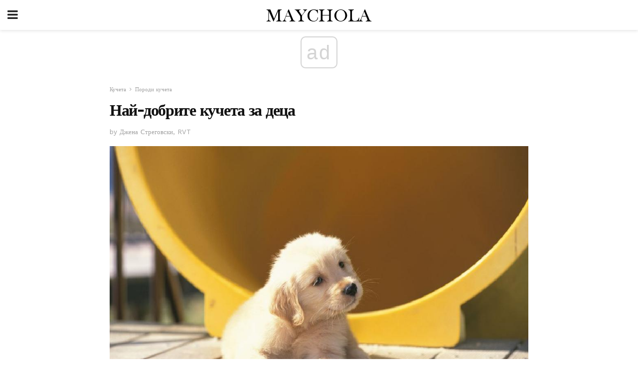

--- FILE ---
content_type: text/html; charset=UTF-8
request_url: https://bg.maychola.com/%D0%BD%D0%B0%D0%B9-%D0%B4%D0%BE%D0%B1%D1%80%D0%B8%D1%82%D0%B5-%D0%BA%D1%83%D1%87%D0%B5%D1%82%D0%B0-%D0%B7%D0%B0-%D0%B4%D0%B5%D1%86%D0%B0/
body_size: 15043
content:
<!doctype html>
<html amp>
<head>
<meta charset="utf-8">
<meta name="viewport" content="width=device-width,initial-scale=1,minimum-scale=1,maximum-scale=1,user-scalable=no">
<link rel="canonical" href="https://bg.maychola.com/%D0%BD%D0%B0%D0%B9-%D0%B4%D0%BE%D0%B1%D1%80%D0%B8%D1%82%D0%B5-%D0%BA%D1%83%D1%87%D0%B5%D1%82%D0%B0-%D0%B7%D0%B0-%D0%B4%D0%B5%D1%86%D0%B0/">
<script custom-element="amp-sidebar" src="https://cdn.ampproject.org/v0/amp-sidebar-0.1.js" async></script>
<link rel="icon" href="https://bg.maychola.com/wp-content/themes/jnews-newspaper/images/cropped-favicon-32x32.png" sizes="32x32" />
<link rel="icon" href="https://bg.maychola.com/wp-content/themes/jnews-newspaper/images/cropped-favicon-192x192.png" sizes="192x192" />
<link rel="apple-touch-icon-precomposed" href="https://bg.maychola.com/wp-content/themes/jnews-newspaper/images/cropped-favicon-192x192.png" />
<link href="https://maxcdn.bootstrapcdn.com/font-awesome/4.7.0/css/font-awesome.min.css" rel="stylesheet" type="text/css">
<title>Най-добрите кучета за деца и семейства</title>
<script src="https://cdn.ampproject.org/v0.js" async></script>
<link rel="stylesheet" href="https://fonts.googleapis.com/css?family=Work+Sans%3Aregular%2C800%7CLibre+Baskerville%3Aregular%2Citalic%2C900%7CDroid+Serif%3Aregular%2C900%2Citalic%2C900italic" >
<style amp-boilerplate>body{-webkit-animation:-amp-start 8s steps(1,end) 0s 1 normal both;-moz-animation:-amp-start 8s steps(1,end) 0s 1 normal both;-ms-animation:-amp-start 8s steps(1,end) 0s 1 normal both;animation:-amp-start 8s steps(1,end) 0s 1 normal both}@-webkit-keyframes -amp-start{from{visibility:hidden}to{visibility:visible}}@-moz-keyframes -amp-start{from{visibility:hidden}to{visibility:visible}}@-ms-keyframes -amp-start{from{visibility:hidden}to{visibility:visible}}@-o-keyframes -amp-start{from{visibility:hidden}to{visibility:visible}}@keyframes -amp-start{from{visibility:hidden}to{visibility:visible}}</style>
<noscript>
	<style amp-boilerplate>body{-webkit-animation:none;-moz-animation:none;-ms-animation:none;animation:none}</style>
</noscript>
<style amp-custom>
	/*** Generic WP ***/
	/*.alignright {
	float: right;
	}
	.alignleft {
	float: left;
	}*/
	.aligncenter {
	display: block;
	margin-left: auto;
	margin-right: auto;
	}
	.amp-wp-enforced-sizes {
	/** Our sizes fallback is 100vw, and we have a padding on the container; the max-width here prevents the element from overflowing. **/
	max-width: 100%;
	margin: 0 auto;
	}
	.amp-wp-unknown-size img {
	/** Worst case scenario when we can't figure out dimensions for an image. **/
	/** Force the image into a box of fixed dimensions and use object-fit to scale. **/
	object-fit: contain;
	}
	/* Clearfix */
	.clearfix:before, .clearfix:after {
	content: " ";
	display: table;
	}
	.clearfix:after {
	clear: both;
	}
	/*** Theme Styles ***/
	.amp-wp-content, .amp-wp-title-bar div {
	margin: 0 auto;
	max-width: 600px;
	}
	body, html {
	height: 100%;
	margin: 0;
	}
	body {
	background-color: #FFFFFF;
	color: #333333;
	font-family: -apple-system, BlinkMacSystemFont, "Segoe UI", "Roboto", "Oxygen-Sans", "Ubuntu", "Cantarell", "Helvetica Neue", sans-serif;
	font-size: 14px;
	line-height: 1.785714285714286em;
	text-rendering: optimizeLegibility;
	-webkit-font-smoothing: antialiased;
	-moz-osx-font-smoothing: grayscale;
	}
	h1,
	h2,
	h3,
	h4,
	h5,
	h6,
	.amp-wp-title {
	color: #111111;
	}
	body,
	input,
	textarea,
	select,
	.chosen-container-single .chosen-single,
	.btn,
	.button {
	font-family: Work Sans;
	}
	.amp-wp-article-content p {
	font-family: Droid Serif;
	}
	.amp-wp-title {
	font-family: Libre Baskerville;
	}
	::-moz-selection {
	background: #fde69a;
	color: #212121;
	text-shadow: none;
	}
	::-webkit-selection {
	background: #fde69a;
	color: #212121;
	text-shadow: none;
	}
	::selection {
	background: #fde69a;
	color: #212121;
	text-shadow: none;
	}
	p, ol, ul, figure {
	margin: 0 0 1em;
	padding: 0;
	}
	a, a:visited {
	text-decoration: none;
	}
	a:hover, a:active, a:focus {
	color: #212121;
	}
	/*** Global Color ***/
	a,
	a:visited,
	#breadcrumbs a:hover,
	.amp-related-content h3 a:hover,
	.amp-related-content h3 a:focus,
	.bestprice .price, .jeg_review_title
	{
	color: #174e96;
	}
	/*** Header ***/
	.amp-wp-header {
	text-align: center;
	background-color: #fff;
	height: 60px;
	box-shadow: 0 2px 6px rgba(0, 0, 0,.1);
	}
	.amp-wp-header.dark {
	background-color: #212121;
	}
	.amp-wp-header .jeg_mobile_logo {
	background-image: url(https://bg.maychola.com/wp-content/themes/jnews-newspaper/images/logo_newspapermobile.png);
	}
	@media
	only screen and (-webkit-min-device-pixel-ratio: 2),
	only screen and (   min--moz-device-pixel-ratio: 2),
	only screen and (     -o-min-device-pixel-ratio: 2/1),
	only screen and (        min-device-pixel-ratio: 2),
	only screen and (                min-resolution: 192dpi),
	only screen and (                min-resolution: 2dppx) {
	.amp-wp-header .jeg_mobile_logo {
	background-image: url(https://bg.maychola.com/wp-content/themes/jnews-newspaper/images/logo_newspapermobile2x.png);
	background-size: 180px;
	}
	}
	.amp-wp-header div {
	color: #fff;
	font-size: 1em;
	font-weight: 400;
	margin: 0 auto;
	position: relative;
	display: block;
	width: 100%;
	height: 100%;
	}
	.amp-wp-header a {
	text-align: center;
	width: 100%;
	height: 100%;
	display: block;
	background-position: center center;
	background-repeat: no-repeat;
	}
	.amp-wp-site-icon {
	vertical-align: middle;
	}
	/*** Article ***/
	.amp-wp-article {
	color: #333;
	font-size: 16px;
	line-height: 1.625em;
	margin: 22px auto 30px;
	padding: 0 15px;
	max-width: 840px;
	overflow-wrap: break-word;
	word-wrap: break-word;
	}
	/* Article Breadcrumb */
	.amp-wp-breadcrumb {
	margin: -5px auto 10px;
	font-size: 11px;
	color: #a0a0a0;
	}
	#breadcrumbs a {
	color: #53585c;
	}
	#breadcrumbs .fa {
	padding: 0 3px
	}
	#breadcrumbs .breadcrumb_last_link a {
	color: #a0a0a0
	}
	/* Article Header */
	.amp-wp-article-header {
	margin-bottom: 15px;
	}
	.amp-wp-title {
	display: block;
	width: 100%;
	font-size: 32px;
	font-weight: bold;
	line-height: 1.15;
	margin: 0 0 .4em;
	letter-spacing: -0.04em;
	}
	/* Article Meta */
	.amp-wp-meta {
	color: #a0a0a0;
	list-style: none;
	font-size: smaller;
	}
	.amp-wp-meta li {
	display: inline-block;
	line-height: 1;
	}
	.amp-wp-byline amp-img, .amp-wp-byline .amp-wp-author {
	display: inline-block;
	}
	.amp-wp-author a {
	font-weight: bold;
	}
	.amp-wp-byline amp-img {
	border-radius: 100%;
	position: relative;
	margin-right: 6px;
	vertical-align: middle;
	}
	.amp-wp-posted-on {
	margin-left: 5px;
	}
	.amp-wp-posted-on:before {
	content: '\2014';
	margin-right: 5px;
	}
	/* Featured image */
	/* .amp-wp-article .amp-wp-article-featured-image {
	margin: 0 -15px 15px;
	max-width: none;
	} */
	.amp-wp-article-featured-image amp-img {
	margin: 0 auto;
	}
	.amp-wp-article-featured-image.wp-caption .wp-caption-text {
	margin: 0 18px;
	}
	/* Social Share */
	.jeg_share_amp_container {
	margin: 0 0 15px;
	}
	.jeg_sharelist {
	float: none;
	display: -webkit-flex;
	display: -ms-flexbox;
	display: flex;
	-webkit-flex-wrap: wrap;
	-ms-flex-wrap: wrap;
	flex-wrap: wrap;
	-webkit-align-items: flex-start;
	-ms-flex-align: start;
	align-items: flex-start;
	}
	.jeg_share_button a {
	display: -webkit-flex;
	display: -ms-flexbox;
	display: flex;
	-webkit-flex: 1;
	-ms-flex: 1;
	flex: 1;
	-webkit-justify-content: center;
	-ms-flex-pack: center;
	justify-content: center;
	-webkit-backface-visibility: hidden;
	backface-visibility: hidden;
	}
	.jeg_share_button a {
	float: left;
	width: auto;
	height: 32px;
	line-height: 32px;
	white-space: nowrap;
	padding: 0 10px;
	color: #fff;
	background: #212121;
	margin: 0 5px 5px 0;
	border-radius: 3px;
	text-align: center;
	-webkit-transition: .2s;
	-o-transition: .2s;
	transition: .2s;
	}
	.jeg_share_button a:last-child {
	margin-right: 0
	}
	.jeg_share_button a:hover {
	opacity: .75
	}
	.jeg_share_button a > span {
	display: none;
	}
	.jeg_share_button .fa {
	font-size: 16px;
	line-height: inherit;
	}
	.jeg_share_button .jeg_btn-facebook {
	background: #45629f;
	}
	.jeg_share_button .jeg_btn-twitter {
	background: #5eb2ef;
	}
	.jeg_share_button .jeg_btn-pinterest {
	background: #e02647;
	}
	.jeg_share_button .jeg_btn-google-plus {
	background: #df5443;
	}
	/*** Article Content ***/
	.amp-wp-article-content {
	color: #333333;
	}
	.amp-wp-article-content ul, .amp-wp-article-content ol {
	margin: 0 0 1.5em 1.5em;
	}
	.amp-wp-article-content li {
	margin-bottom: 0.5em;
	}
	.amp-wp-article-content ul {
	list-style: square;
	}
	.amp-wp-article-content ol {
	list-style: decimal;
	}
	.amp-wp-article-content ul.fa-ul {
	list-style: none;
	margin-left: inherit;
	padding-left: inherit;
	}
	.amp-wp-article-content amp-img {
	margin: 0 auto 15px;
	}
	.amp-wp-article-content .wp-caption amp-img {
	margin-bottom: 0px;
	}
	.amp-wp-article-content amp-img.alignright {
	margin: 5px -15px 15px 15px;
	max-width: 60%;
	}
	.amp-wp-article-content amp-img.alignleft {
	margin: 5px 15px 15px -15px;
	max-width: 60%;
	}
	.amp-wp-article-content h1, .amp-wp-article-content h2, .amp-wp-article-content h3, .amp-wp-article-content h4, .amp-wp-article-content h5, .amp-wp-article-content h6 {
	font-weight: 500;
	}
	dt {
	font-weight: 600;
	}
	dd {
	margin-bottom: 1.25em;
	}
	em, cite {
	font-style: italic;
	}
	ins {
	background: #fcf8e3;
	}
	sub, sup {
	font-size: 62.5%;
	}
	sub {
	vertical-align: sub;
	bottom: 0;
	}
	sup {
	vertical-align: super;
	top: 0.25em;
	}
	/* Table */
	table {
	width: 100%;
	margin: 1em 0 30px;
	line-height: normal;
	color: #7b7b7b;
	}
	tr {
	border-bottom: 1px solid #eee;
	}
	tbody tr:hover {
	color: #53585c;
	background: #f7f7f7;
	}
	thead tr {
	border-bottom: 2px solid #eee;
	}
	th, td {
	font-size: 0.85em;
	padding: 8px 20px;
	text-align: left;
	border-left: 1px solid #eee;
	border-right: 1px solid #eee;
	}
	th {
	color: #53585c;
	font-weight: bold;
	vertical-align: middle;
	}
	tbody tr:last-child, th:first-child, td:first-child, th:last-child, td:last-child {
	border: 0;
	}
	/* Quotes */
	blockquote {
	display: block;
	color: #7b7b7b;
	font-style: italic;
	padding-left: 1em;
	border-left: 4px solid #eee;
	margin: 0 0 15px 0;
	}
	blockquote p:last-child {
	margin-bottom: 0;
	}
	/* Captions */
	.wp-caption {
	max-width: 100%;
	box-sizing: border-box;
	}
	.wp-caption.alignleft {
	margin: 5px 20px 20px 0;
	}
	.wp-caption.alignright {
	margin: 5px 0 20px 20px;
	}
	.wp-caption .wp-caption-text {
	margin: 3px 0 1em;
	font-size: 12px;
	color: #a0a0a0;
	text-align: center;
	}
	.wp-caption a {
	color: #a0a0a0;
	text-decoration: underline;
	}
	/* AMP Media */
	amp-carousel {
	margin-top: -25px;
	}
	.amp-wp-article-content amp-carousel amp-img {
	border: none;
	}
	amp-carousel > amp-img > img {
	object-fit: contain;
	}
	.amp-wp-iframe-placeholder {
	background-color: #212121;
	background-size: 48px 48px;
	min-height: 48px;
	}
	/* Shortcodes */
	.intro-text {
	font-size: larger;
	line-height: 1.421em;
	letter-spacing: -0.01em;
	}
	.dropcap {
	display: block;
	float: left;
	margin: 0.04em 0.2em 0 0;
	color: #212121;
	font-size: 3em;
	line-height: 1;
	padding: 10px 15px;
	}
	.dropcap.rounded {
	border-radius: 10px;
	}
	/* Pull Quote */
	.pullquote {
	font-size: larger;
	border: none;
	padding: 0 1em;
	position: relative;
	text-align: center;
	}
	.pullquote:before, .pullquote:after {
	content: '';
	display: block;
	width: 50px;
	height: 2px;
	background: #eee;
	}
	.pullquote:before {
	margin: 1em auto 0.65em;
	}
	.pullquote:after {
	margin: 0.75em auto 1em;
	}
	/* Article Review */
	.jeg_review_wrap {
	border-top: 3px solid #eee;
	padding-top: 20px;
	margin: 40px 0;
	}
	.jeg_reviewheader {
	margin-bottom: 20px;
	}
	.jeg_review_title {
	font-weight: bold;
	margin: 0 0 20px;
	}
	.jeg_review_wrap .jeg_review_subtitle {
	font-size: smaller;
	line-height: 1.4em;
	margin: 0 0 5px;
	}
	.jeg_review_wrap h3 {
	font-size: 16px;
	font-weight: bolder;
	margin: 0 0 10px;
	text-transform: uppercase;
	}
	.review_score {
	float: left;
	color: #fff;
	text-align: center;
	width: 70px;
	margin-right: 15px;
	}
	.review_score .score_text {
	background: rgba(0, 0, 0, 0.08);
	}
	.score_good {
	background: #0D86F7;
	}
	.score_avg {
	background: #A20DF7;
	}
	.score_bad {
	background: #F70D0D;
	}
	.score_value {
	display: block;
	font-size: 26px;
	font-weight: bold;
	line-height: normal;
	padding: 10px 0;
	}
	.score_value .percentsym {
	font-size: 50%;
	vertical-align: super;
	margin-right: -0.45em;
	}
	.score_text {
	display: block;
	padding: 3px 0;
	font-size: 12px;
	letter-spacing: 1.5px;
	text-transform: uppercase;
	text-rendering: auto;
	-webkit-font-smoothing: auto;
	-moz-osx-font-smoothing: auto;
	}
	.jeg_reviewdetail {
	margin-bottom: 30px;
	background: #f5f5f5;
	border-radius: 3px;
	width: 100%;
	}
	.conspros {
	padding: 15px 20px;
	}
	.jeg_reviewdetail .conspros:first-child {
	border-bottom: 1px solid #e0e0e0;
	}
	.jeg_reviewdetail ul {
	margin: 0;
	list-style-type: none;
	font-size: smaller;
	}
	.jeg_reviewdetail li {
	padding-left: 22px;
	position: relative;
	}
	.jeg_reviewdetail li > i {
	color: #a0a0a0;
	position: absolute;
	left: 0;
	top: -1px;
	font-style: normal;
	font-size: 14px;
	}
	.jeg_reviewdetail li > i:before {
	font-family: 'FontAwesome';
	content: "\f00c";
	display: inline-block;
	text-rendering: auto;
	-webkit-font-smoothing: antialiased;
	-moz-osx-font-smoothing: grayscale;
	}
	.jeg_reviewdetail .conspros:last-child li > i:before {
	content: "\f00d";
	}
	/* Review Breakdown */
	.jeg_reviewscore {
	padding: 15px 20px;
	border: 2px solid #eee;
	border-radius: 3px;
	margin-bottom: 30px;
	}
	.jeg_reviewscore ul {
	margin: 0;
	font-family: inherit;
	}
	.jeg_reviewscore li {
	margin: 1em 0;
	padding: 0;
	font-size: 13px;
	list-style: none;
	}
	/* Review Stars */
	.jeg_review_stars {
	font-size: 14px;
	color: #F7C90D;
	}
	.jeg_reviewstars li {
	border-top: 1px dotted #eee;
	padding-top: 8px;
	margin: 8px 0;
	}
	.jeg_reviewstars .reviewscore {
	float: right;
	font-size: 18px;
	color: #F7C90D;
	}
	/* Review Bars */
	.jeg_reviewbars .reviewscore {
	font-weight: bold;
	float: right;
	}
	.jeg_reviewbars .jeg_reviewbar_wrap, .jeg_reviewbars .barbg {
	height: 4px;
	border-radius: 2px;
	}
	.jeg_reviewbars .jeg_reviewbar_wrap {
	position: relative;
	background: #eee;
	clear: both;
	}
	.jeg_reviewbars .barbg {
	position: relative;
	display: block;
	background: #F7C90D;
	background: -moz-linear-gradient(left, rgba(247, 201, 13, 1) 0%, rgba(247, 201, 13, 1) 45%, rgba(247, 126, 13, 1) 100%);
	background: -webkit-linear-gradient(left, rgba(247, 201, 13, 1) 0%, rgba(247, 201, 13, 1) 45%, rgba(247, 126, 13, 1) 100%);
	background: linear-gradient(to right, rgba(247, 201, 13, 1) 0%, rgba(247, 201, 13, 1) 45%, rgba(247, 126, 13, 1) 100%);
	filter: progid:DXImageTransform.Microsoft.gradient(startColorstr='#f7c90d', endColorstr='#f77e0d', GradientType=1);
	}
	.jeg_reviewbars .barbg:after {
	width: 10px;
	height: 10px;
	border-radius: 100%;
	background: #fff;
	content: '';
	position: absolute;
	right: 0;
	display: block;
	border: 3px solid #F77E0D;
	top: -3px;
	box-sizing: border-box;
	}
	/* Product Deals */
	.jeg_deals h3 {
	text-transform: none;
	font-size: 18px;
	margin-bottom: 5px;
	font-weight: bold;
	}
	.dealstitle p {
	font-size: smaller;
	}
	.bestprice {
	margin-bottom: 1em;
	}
	.bestprice h4 {
	font-size: smaller;
	font-weight: bold;
	text-transform: uppercase;
	display: inline;
	}
	.bestprice .price {
	font-size: 1em;
	}
	.jeg_deals .price {
	font-weight: bold;
	}
	.jeg_deals a {
	color: #212121
	}
	/* Deals on Top Article */
	.jeg_deals_float {
	width: 100%;
	padding: 10px 15px 15px;
	background: #f5f5f5;
	border-radius: 3px;
	margin: 0 0 1.25em;
	box-sizing: border-box;
	}
	.jeg_deals_float h3 {
	font-size: smaller;
	margin: 0 0 5px;
	}
	.jeg_deals_float .jeg_storelist li {
	padding: 3px 7px;
	font-size: small;
	}
	ul.jeg_storelist {
	list-style: none;
	margin: 0;
	border: 1px solid #e0e0e0;
	font-family: inherit;
	}
	.jeg_storelist li {
	background: #fff;
	border-bottom: 1px solid #e0e0e0;
	padding: 5px 10px;
	margin: 0;
	font-size: 13px;
	}
	.jeg_storelist li:last-child {
	border-bottom: 0
	}
	.jeg_storelist li .priceinfo {
	float: right;
	}
	.jeg_storelist .productlink {
	display: inline-block;
	padding: 0 10px;
	color: #fff;
	border-radius: 2px;
	font-size: 11px;
	line-height: 20px;
	margin-left: 5px;
	text-transform: uppercase;
	font-weight: bold;
	}
	/* Article Footer Meta */
	.amp-wp-meta-taxonomy {
	display: block;
	list-style: none;
	margin: 20px 0;
	border-bottom: 2px solid #eee;
	}
	.amp-wp-meta-taxonomy span {
	font-weight: bold;
	}
	.amp-wp-tax-category, .amp-wp-tax-tag {
	font-size: smaller;
	line-height: 1.4em;
	margin: 0 0 1em;
	}
	.amp-wp-tax-tag span {
	font-weight: bold;
	margin-right: 3px;
	}
	.amp-wp-tax-tag a {
	color: #616161;
	background: #f5f5f5;
	display: inline-block;
	line-height: normal;
	padding: 3px 8px;
	margin: 0 3px 5px 0;
	-webkit-transition: all 0.2s linear;
	-o-transition: all 0.2s linear;
	transition: all 0.2s linear;
	}
	.amp-wp-tax-tag a:hover,
	.jeg_storelist .productlink {
	color: #fff;
	background: #174e96;
	}
	/* AMP Related */
	.amp-related-wrapper h2 {
	font-size: 16px;
	font-weight: bold;
	margin-bottom: 10px;
	}
	.amp-related-content {
	margin-bottom: 15px;
	overflow: hidden;
	}
	.amp-related-content amp-img {
	float: left;
	width: 100px;
	}
	.amp-related-text {
	margin-left: 100px;
	padding-left: 15px;
	}
	.amp-related-content h3 {
	font-size: 14px;
	font-weight: 500;
	line-height: 1.4em;
	margin: 0 0 5px;
	}
	.amp-related-content h3 a {
	color: #212121;
	}
	.amp-related-content .amp-related-meta {
	color: #a0a0a0;
	font-size: 10px;
	line-height: normal;
	text-transform: uppercase;
	}
	.amp-related-date {
	margin-left: 5px;
	}
	.amp-related-date:before {
	content: '\2014';
	margin-right: 5px;
	}
	/* AMP Comment */
	.amp-wp-comments-link {
	}
	.amp-wp-comments-link a {
	}
	/* AMP Footer */
	.amp-wp-footer {
	background: #f5f5f5;
	color: #999;
	text-align: center;
	}
	.amp-wp-footer .amp-wp-footer-inner {
	margin: 0 auto;
	padding: 15px;
	position: relative;
	}
	.amp-wp-footer h2 {
	font-size: 1em;
	line-height: 1.375em;
	margin: 0 0 .5em;
	}
	.amp-wp-footer .back-to-top {
	font-size: 11px;
	text-transform: uppercase;
	letter-spacing: 1px;
	}
	.amp-wp-footer p {
	font-size: 12px;
	line-height: 1.5em;
	margin: 1em 2em .6em;
	}
	.amp-wp-footer a {
	color: #53585c;
	text-decoration: none;
	}
	.amp-wp-social-footer a:not(:last-child) {
	margin-right: 0.8em;
	}
	/* AMP Ads */
	.amp_ad_wrapper {
	text-align: center;
	}
	/* AMP Sidebar */
	.toggle_btn,
	.amp-wp-header .jeg_search_toggle {
	color: #212121;
	background: transparent;
	font-size: 24px;
	top: 0;
	left: 0;
	position: absolute;
	display: inline-block;
	width: 50px;
	height: 60px;
	line-height: 60px;
	text-align: center;
	border: none;
	padding: 0;
	outline: 0;
	}
	.amp-wp-header.dark .toggle_btn,
	.amp-wp-header.dark .jeg_search_toggle {
	color: #fff;
	}
	.amp-wp-header .jeg_search_toggle {
	left: auto;
	right: 0;
	}
	#sidebar {
	background-color: #fff;
	width: 100%;
	max-width: 320px;
	}
	#sidebar > div:nth-child(3) {
	display: none;
	}
	.jeg_mobile_wrapper {
	height: 100%;
	overflow-x: hidden;
	overflow-y: auto;
	}
	.jeg_mobile_wrapper .nav_wrap {
	min-height: 100%;
	display: flex;
	flex-direction: column;
	position: relative;
	}
	.jeg_mobile_wrapper .nav_wrap:before {
	content: "";
	position: absolute;
	top: 0;
	left: 0;
	right: 0;
	bottom: 0;
	min-height: 100%;
	z-index: -1;
	}
	.jeg_mobile_wrapper .item_main {
	flex: 1;
	}
	.jeg_mobile_wrapper .item_bottom {
	-webkit-box-pack: end;
	-ms-flex-pack: end;
	justify-content: flex-end;
	}
	.jeg_aside_item {
	display: block;
	padding: 20px;
	border-bottom: 1px solid #eee;
	}
	.item_bottom .jeg_aside_item {
	padding: 10px 20px;
	border-bottom: 0;
	}
	.item_bottom .jeg_aside_item:first-child {
	padding-top: 20px;
	}
	.item_bottom .jeg_aside_item:last-child {
	padding-bottom: 20px;
	}
	.jeg_aside_item:last-child {
	border-bottom: 0;
	}
	.jeg_aside_item:after {
	content: "";
	display: table;
	clear: both;
	}
	/* Mobile Aside Widget */
	.jeg_mobile_wrapper .widget {
	display: block;
	padding: 20px;
	margin-bottom: 0;
	border-bottom: 1px solid #eee;
	}
	.jeg_mobile_wrapper .widget:last-child {
	border-bottom: 0;
	}
	.jeg_mobile_wrapper .widget .jeg_ad_module {
	margin-bottom: 0;
	}
	/* Mobile Menu Account */
	.jeg_aside_item.jeg_mobile_profile {
	display: none;
	}
	/* Mobile Menu */
	.jeg_navbar_mobile_wrapper {
	position: relative;
	z-index: 9;
	}
	.jeg_mobile_menu li a {
	color: #212121;
	margin-bottom: 15px;
	display: block;
	font-size: 18px;
	line-height: 1.444em;
	font-weight: bold;
	position: relative;
	}
	.jeg_mobile_menu li.sfHover > a, .jeg_mobile_menu li a:hover {
	color: #f70d28;
	}
	.jeg_mobile_menu,
	.jeg_mobile_menu ul {
	list-style: none;
	margin: 0px;
	}
	.jeg_mobile_menu ul {
	padding-bottom: 10px;
	padding-left: 20px;
	}
	.jeg_mobile_menu ul li a {
	color: #757575;
	font-size: 15px;
	font-weight: normal;
	margin-bottom: 12px;
	padding-bottom: 5px;
	border-bottom: 1px solid #eee;
	}
	.jeg_mobile_menu.sf-arrows .sfHover .sf-with-ul:after {
	-webkit-transform: rotate(90deg);
	transform: rotate(90deg);
	}
	/** Mobile Socials **/
	.jeg_mobile_wrapper .socials_widget {
	display: -webkit-box;
	display: -ms-flexbox;
	display: flex;
	}
	.jeg_mobile_wrapper .socials_widget a {
	margin-bottom: 0;
	display: block;
	}
	/* Mobile: Social Icon */
	.jeg_mobile_topbar .jeg_social_icon_block.nobg a {
	margin-right: 10px;
	}
	.jeg_mobile_topbar .jeg_social_icon_block.nobg a .fa {
	font-size: 14px;
	}
	.jeg_aside_item.socials_widget > a > i.fa:before {
	color: #777777;
	}
	/* Mobile Search */
	.jeg_navbar_mobile .jeg_search_wrapper {
	position: static;
	}
	.jeg_navbar_mobile .jeg_search_popup_expand {
	float: none;
	}
	.jeg_search_expanded .jeg_search_popup_expand .jeg_search_toggle {
	position: relative;
	}
	.jeg_navbar_mobile .jeg_search_expanded .jeg_search_popup_expand .jeg_search_toggle:before {
	border-color: transparent transparent #fff;
	border-style: solid;
	border-width: 0 8px 8px;
	content: "";
	right: 0;
	position: absolute;
	bottom: -1px;
	z-index: 98;
	}
	.jeg_navbar_mobile .jeg_search_expanded .jeg_search_popup_expand .jeg_search_toggle:after {
	border-color: transparent transparent #eee;
	border-style: solid;
	border-width: 0 9px 9px;
	content: "";
	right: -1px;
	position: absolute;
	bottom: 0px;
	z-index: 97;
	}
	.jeg_navbar_mobile .jeg_search_popup_expand .jeg_search_form:before,
	.jeg_navbar_mobile .jeg_search_popup_expand .jeg_search_form:after {
	display: none;
	}
	.jeg_navbar_mobile .jeg_search_popup_expand .jeg_search_form {
	width: auto;
	border-left: 0;
	border-right: 0;
	left: -15px;
	right: -15px;
	padding: 20px;
	-webkit-transform: none;
	transform: none;
	}
	.jeg_navbar_mobile .jeg_search_popup_expand .jeg_search_result {
	margin-top: 84px;
	width: auto;
	left: -15px;
	right: -15px;
	border: 0;
	}
	.jeg_navbar_mobile .jeg_search_form .jeg_search_button {
	font-size: 18px;
	}
	.jeg_navbar_mobile .jeg_search_wrapper .jeg_search_input {
	font-size: 18px;
	padding: .5em 40px .5em 15px;
	height: 42px;
	}
	.jeg_navbar_mobile .jeg_nav_left .jeg_search_popup_expand .jeg_search_form:before {
	right: auto;
	left: 16px;
	}
	.jeg_navbar_mobile .jeg_nav_left .jeg_search_popup_expand .jeg_search_form:after {
	right: auto;
	left: 15px;
	}
	.jeg_search_wrapper .jeg_search_input {
	width: 100%;
	vertical-align: middle;
	height: 40px;
	padding: 0.5em 30px 0.5em 14px;
	box-sizing: border-box;
	}
	.jeg_mobile_wrapper .jeg_search_result {
	width: 100%;
	border-left: 0;
	border-right: 0;
	right: 0;
	}
	.admin-bar .jeg_mobile_wrapper {
	padding-top: 32px;
	}
	.admin-bar .jeg_show_menu .jeg_menu_close {
	top: 65px;
	}
	/* Mobile Copyright */
	.jeg_aside_copyright {
	font-size: 11px;
	color: #757575;
	letter-spacing: .5px;
	}
	.jeg_aside_copyright a {
	color: inherit;
	border-bottom: 1px solid #aaa;
	}
	.jeg_aside_copyright p {
	margin-bottom: 1.2em;
	}
	.jeg_aside_copyright p:last-child {
	margin-bottom: 0;
	}
	/* Social Icon */
	.socials_widget a {
	display: inline-block;
	margin: 0 10px 10px 0;
	text-decoration: none;
	}
	.socials_widget.nobg a {
	margin: 0 20px 15px 0;
	}
	.socials_widget a:last-child {
	margin-right: 0
	}
	.socials_widget.nobg a .fa {
	font-size: 18px;
	width: auto;
	height: auto;
	line-height: inherit;
	background: transparent;
	}
	.socials_widget a .fa {
	font-size: 1em;
	display: inline-block;
	width: 38px;
	line-height: 36px;
	white-space: nowrap;
	color: #fff;
	text-align: center;
	-webkit-transition: all 0.2s ease-in-out;
	-o-transition: all 0.2s ease-in-out;
	transition: all 0.2s ease-in-out;
	}
	.socials_widget.circle a .fa {
	border-radius: 100%;
	}
	/* Social Color */
	.socials_widget .jeg_rss .fa {
	background: #ff6f00;
	}
	.socials_widget .jeg_facebook .fa {
	background: #45629f;
	}
	.socials_widget .jeg_twitter .fa {
	background: #5eb2ef;
	}
	.socials_widget .jeg_google-plus .fa {
	background: #df5443;
	}
	.socials_widget .jeg_linkedin .fa {
	background: #0083bb;
	}
	.socials_widget .jeg_instagram .fa {
	background: #125d8f;
	}
	.socials_widget .jeg_pinterest .fa {
	background: #e02647;
	}
	.socials_widget .jeg_behance .fa {
	background: #1e72ff;
	}
	.socials_widget .jeg_dribbble .fa {
	background: #eb5590;
	}
	.socials_widget .jeg_reddit .fa {
	background: #5f99cf;
	}
	.socials_widget .jeg_stumbleupon .fa {
	background: #ff4e2e;
	}
	.socials_widget .jeg_vimeo .fa {
	background: #a1d048;
	}
	.socials_widget .jeg_github .fa {
	background: #313131;
	}
	.socials_widget .jeg_flickr .fa {
	background: #ff0077;
	}
	.socials_widget .jeg_tumblr .fa {
	background: #2d4862;
	}
	.socials_widget .jeg_soundcloud .fa {
	background: #ffae00;
	}
	.socials_widget .jeg_youtube .fa {
	background: #c61d23;
	}
	.socials_widget .jeg_twitch .fa {
	background: #6441a5;
	}
	.socials_widget .jeg_vk .fa {
	background: #3e5c82;
	}
	.socials_widget .jeg_weibo .fa {
	background: #ae2c00;
	}
	/* Social Color No Background*/
	.socials_widget.nobg .jeg_rss .fa {
	color: #ff6f00;
	}
	.socials_widget.nobg .jeg_facebook .fa {
	color: #45629f;
	}
	.socials_widget.nobg .jeg_twitter .fa {
	color: #5eb2ef;
	}
	.socials_widget.nobg .jeg_google-plus .fa {
	color: #df5443;
	}
	.socials_widget.nobg .jeg_linkedin .fa {
	color: #0083bb;
	}
	.socials_widget.nobg .jeg_instagram .fa {
	color: #125d8f;
	}
	.socials_widget.nobg .jeg_pinterest .fa {
	color: #e02647;
	}
	.socials_widget.nobg .jeg_behance .fa {
	color: #1e72ff;
	}
	.socials_widget.nobg .jeg_dribbble .fa {
	color: #eb5590;
	}
	.socials_widget.nobg .jeg_reddit .fa {
	color: #5f99cf;
	}
	.socials_widget.nobg .jeg_stumbleupon .fa {
	color: #ff4e2e;
	}
	.socials_widget.nobg .jeg_vimeo .fa {
	color: #a1d048;
	}
	.socials_widget.nobg .jeg_github .fa {
	color: #313131;
	}
	.socials_widget.nobg .jeg_flickr .fa {
	color: #ff0077;
	}
	.socials_widget.nobg .jeg_tumblr .fa {
	color: #2d4862;
	}
	.socials_widget.nobg .jeg_soundcloud .fa {
	color: #ffae00;
	}
	.socials_widget.nobg .jeg_youtube .fa {
	color: #c61d23;
	}
	.socials_widget.nobg .jeg_twitch .fa {
	color: #6441a5;
	}
	.socials_widget.nobg .jeg_vk .fa {
	color: #3e5c82;
	}
	.socials_widget.nobg .jeg_weibo .fa {
	color: #ae2c00;
	}
	/** Mobile Search Form **/
	.jeg_search_wrapper {
	position: relative;
	}
	.jeg_search_wrapper .jeg_search_form {
	display: block;
	position: relative;
	line-height: normal;
	min-width: 60%;
	}
	.jeg_search_no_expand .jeg_search_toggle {
	display: none;
	}
	.jeg_mobile_wrapper .jeg_search_result {
	width: 100%;
	border-left: 0;
	border-right: 0;
	right: 0;
	}
	.jeg_search_hide {
	display: none;
	}
	.jeg_mobile_wrapper .jeg_search_no_expand .jeg_search_input {
	box-shadow: inset 0 2px 2px rgba(0,0,0,.05);
	}
	.jeg_mobile_wrapper .jeg_search_result {
	width: 100%;
	border-left: 0;
	border-right: 0;
	right: 0;
	}
	.jeg_search_no_expand.round .jeg_search_input {
	border-radius: 33px;
	padding: .5em 15px;
	}
	.jeg_search_no_expand.round .jeg_search_button {
	padding-right: 12px;
	}
	input:not([type="submit"]) {
	display: inline-block;
	background: #fff;
	border: 1px solid #e0e0e0;
	border-radius: 0;
	padding: 7px 14px;
	height: 40px;
	outline: none;
	font-size: 14px;
	font-weight: 300;
	margin: 0;
	width: 100%;
	max-width: 100%;
	-webkit-transition: all 0.2s ease;
	transition: .25s ease;
	box-shadow: none;
	}
	input[type="submit"], .btn {
	border: none;
	background: #f70d28;
	color: #fff;
	padding: 0 20px;
	line-height: 40px;
	height: 40px;
	display: inline-block;
	cursor: pointer;
	text-transform: uppercase;
	font-size: 13px;
	font-weight: bold;
	letter-spacing: 2px;
	outline: 0;
	-webkit-appearance: none;
	-webkit-transition: .3s ease;
	transition: .3s ease;
	}
	.jeg_search_wrapper .jeg_search_button {
	color: #212121;
	background: transparent;
	border: 0;
	font-size: 14px;
	outline: none;
	cursor: pointer;
	position: absolute;
	height: auto;
	min-height: unset;
	top: 0;
	bottom: 0;
	right: 0;
	padding: 0 10px;
	transition: none;
	}
	/** Mobile Dark Scheme **/
	.dark .jeg_bg_overlay {
	background: #fff;
	}
	.dark .jeg_mobile_wrapper {
	background-color: #212121;
	color: #f5f5f5;
	}
	.dark .jeg_mobile_wrapper .jeg_search_result {
	background: rgba(0, 0, 0, .9);
	color: #f5f5f5;
	border: 0;
	}
	.dark .jeg_menu_close {
	color: #212121;
	}
	.dark .jeg_aside_copyright,
	.dark .profile_box a,
	.dark .jeg_mobile_menu li a,
	.dark .jeg_mobile_wrapper .jeg_search_result a,
	.dark .jeg_mobile_wrapper .jeg_search_result .search-link {
	color: #f5f5f5;
	}
	.dark .jeg_aside_copyright a {
	border-color: rgba(255, 255, 255, .8)
	}
	.dark .jeg_aside_item,
	.dark .jeg_mobile_menu ul li a,
	.dark .jeg_search_result.with_result .search-all-button {
	border-color: rgba(255, 255, 255, .15);
	}
	.dark .profile_links li a,
	.dark .jeg_mobile_menu.sf-arrows .sf-with-ul:after,
	.dark .jeg_mobile_menu ul li a {
	color: rgba(255, 255, 255, .5)
	}
	.dark .jeg_mobile_wrapper .jeg_search_no_expand .jeg_search_input {
	background: rgba(255, 255, 255, 0.1);
	border: 0;
	}
	.dark .jeg_mobile_wrapper .jeg_search_no_expand .jeg_search_button,
	.dark .jeg_mobile_wrapper .jeg_search_no_expand .jeg_search_input {
	color: #fafafa;
	}
	.dark .jeg_mobile_wrapper .jeg_search_no_expand .jeg_search_input::-webkit-input-placeholder {
	color: rgba(255, 255, 255, 0.75);
	}
	.dark .jeg_mobile_wrapper .jeg_search_no_expand .jeg_search_input:-moz-placeholder {
	color: rgba(255, 255, 255, 0.75);
	}
	.dark .jeg_mobile_wrapper .jeg_search_no_expand .jeg_search_input::-moz-placeholder {
	color: rgba(255, 255, 255, 0.75);
	}
	.dark .jeg_mobile_wrapper .jeg_search_no_expand .jeg_search_input:-ms-input-placeholder {
	color: rgba(255, 255, 255, 0.75);
	}
	/* RTL */
	.rtl .socials_widget.nobg a {
	margin: 0 0 15px 20px;
	}
	.rtl .amp-wp-social-footer a:not(:last-child) {
	margin-left: 0.8em;
	margin-right: 0;
	}
	.rtl .jeg_search_no_expand.round .jeg_search_input {
	padding: 15px 2.5em 15px .5em;
	}
	.rtl .jeg_share_button a {
	margin: 0 0px 5px 5px;
	}
	.rtl .jeg_share_button a:last-child {
	margin-left: 0;
	}
	.rtl blockquote {
	padding-left: 0;
	padding-right: 1em;
	border-left: 0;
	border-right-width: 4px;
	border-right: 4px solid #eee;
	}
	amp-consent {
	position: relative;
	}
	.gdpr-consent {
	bottom: 0;
	left: 0;
	overflow: hiddent;
	z-index: 1000;
	width: 100%;
	position: fixed;
	}
	.gdpr-consent-wrapper {
	text-align: center;
	padding: 15px 10px;
	background: #f5f5f5;
	position: relative;
	}
	.gdpr-consent-content h2 {
	margin: 10px 0;
	}
	.gdpr-consent-close {
	position: absolute;
	top: 10px;
	right: 10px;
	font-size: 24px;
	border:none;
	}
	.btn.gdpr-consent-button-y {
	background: #ddd;
	color: #212121;
	margin-right:10px;
	}
	#post-consent-ui {
	text-align: center;
	}
	#post-consent-ui a {
	background: none;
	color: #666;
	text-decoration: underline;
	font-weight: normal;
	font-size: 12px;
	letter-spacing: normal;
	}
	/* Responsive */
	@media screen and (max-width: 782px) {
	.admin-bar .jeg_mobile_wrapper {
	padding-top: 46px;
	}
	}
	@media only screen and (max-width: 320px) {
	#sidebar {
	max-width: 275px;
	}
	}
	/* Inline styles */
	.amp-wp-inline-16f675bde6d2f5665901456ac5a95b3a{max-width:1280px;}
	#statcounter{width:1px;height:1px;}
</style>
<script async custom-element="amp-ad" src="https://cdn.ampproject.org/v0/amp-ad-0.1.js"></script>

<script async src="//cmp.optad360.io/items/e806fe04-7849-40db-a3af-c71133d88a1d.min.js"></script>
<script async src="//get.optad360.io/sf/8e0c84cd-4b75-4dac-b472-5c0ca468c0d8/plugin.min.js"></script>

</head>
<body class="">
<header id="#top" class="amp-wp-header normal">
	<div>
		<button on="tap:sidebar.toggle" class="toggle_btn"> <i class="fa fa-bars"></i> </button>
		<a class="jeg_mobile_logo" href="/" ></a>
	</div>
</header>
<amp-sidebar id="sidebar" layout="nodisplay" side="left" class="normal">
	<div class="jeg_mobile_wrapper">
		<div class="nav_wrap">
			<div class="item_main">
				<div class="jeg_aside_item">
					<ul class="jeg_mobile_menu">
	<li class="menu-item menu-item-type-post_type menu-item-object-page menu-item-home">
		<a href="https://bg.maychola.com/category/%D0%BA%D1%83%D1%87%D0%B5%D0%BD%D1%86%D0%B0/">Кученца</a>
	</li>
	<li class="menu-item menu-item-type-post_type menu-item-object-page menu-item-home">
		<a href="https://bg.maychola.com/category/%D0%B5%D0%BA%D0%B7%D0%BE%D1%82%D0%B8%D1%87%D0%BD%D0%B8-%D0%B4%D0%BE%D0%BC%D0%B0%D1%88%D0%BD%D0%B8-%D0%BB%D1%8E%D0%B1%D0%B8%D0%BC%D1%86%D0%B8/">Екзотични домашни любимци</a>
	</li>
	<li class="menu-item menu-item-type-post_type menu-item-object-page menu-item-home">
		<a href="https://bg.maychola.com/category/%D0%B7%D0%B4%D1%80%D0%B0%D0%B2%D0%B5-%D0%B8-%D0%BA%D1%80%D0%B0%D1%81%D0%BE%D1%82%D0%B0-%D0%BD%D0%B0-%D0%BA%D1%83%D1%87%D0%B5%D1%82%D0%B0%D1%82%D0%B0/">Здраве и красота на кучетата</a>
	</li>
	<li class="menu-item menu-item-type-post_type menu-item-object-page menu-item-home">
		<a href="https://bg.maychola.com/category/%D1%81%D0%BB%D0%B0%D0%B4%D0%BA%D0%BE%D0%B2%D0%BE%D0%B4%D0%BD%D0%B8-%D1%80%D0%B8%D0%B1%D0%BD%D0%B8-%D0%BF%D0%BE%D1%80%D0%BE%D0%B4%D0%B8/">Сладководни рибни породи</a>
	</li>
	<li class="menu-item menu-item-type-post_type menu-item-object-page menu-item-home">
		<a href="https://bg.maychola.com/category/%D1%81%D1%8A%D0%B2%D0%B5%D1%82%D0%B8-%D0%B7%D0%B0-%D0%BE%D0%B1%D1%83%D1%87%D0%B5%D0%BD%D0%B8%D0%B5-%D0%BD%D0%B0-%D0%BA%D1%83%D1%87%D0%B5%D1%82%D0%B0/">Съвети за обучение на кучета</a>
	</li>
	<li class="menu-item menu-item-type-post_type menu-item-object-page menu-item-home">
		<a href="https://bg.maychola.com/category/%D1%81%D0%BE%D0%BB%D0%BD%D0%B8-%D0%B2%D0%BE%D0%B4%D0%B8-%D0%B8-%D0%B0%D0%BA%D0%B2%D0%B0%D1%80%D0%B8%D1%83%D0%BC%D0%B8/">Солни води и аквариуми</a>
	</li>
	<li class="menu-item menu-item-type-post_type menu-item-object-page menu-item-home">
		<a href="https://bg.maychola.com/category/%D1%81%D0%BB%D0%B0%D0%B4%D0%BA%D0%BE%D0%B2%D0%BE%D0%B4%D0%BD%D0%B8-%D0%B0%D0%BA%D0%B2%D0%B0%D1%80%D0%B8%D1%83%D0%BC%D0%B8-%D0%BE%D1%81%D0%BD%D0%BE%D0%B2%D0%B8/">Сладководни аквариуми Основи</a>
	</li>
	<li class="menu-item menu-item-type-post_type menu-item-object-page menu-item-home">
		<a href="https://bg.maychola.com/category/%D0%B7%D0%B4%D1%80%D0%B0%D0%B2%D0%B5-%D0%B8-%D0%BA%D1%80%D0%B0%D1%81%D0%BE%D1%82%D0%B0-%D0%BD%D0%B0-%D0%BA%D0%BE%D1%82%D0%BA%D0%B8%D1%82%D0%B5/">Здраве и красота на котките</a>
	</li>
	<li class="menu-item menu-item-type-post_type menu-item-object-page menu-item-home">
		<a href="https://bg.maychola.com/category/%D0%BC%D0%B0%D0%BB%D0%BA%D0%B8-%D0%B4%D0%BE%D0%BC%D0%B0%D1%88%D0%BD%D0%B8-%D0%BB%D1%8E%D0%B1%D0%B8%D0%BC%D1%86%D0%B8/">Малки домашни любимци</a>
	</li>
	<li class="menu-item menu-item-type-post_type menu-item-object-page menu-item-home">
		<a href="https://bg.maychola.com/category/%D1%81%D0%BB%D0%B0%D0%B4%D0%BA%D0%BE%D0%B2%D0%BE%D0%B4%D0%BD%D0%B8-%D1%80%D0%B8%D0%B1%D0%B8-%D0%B8-%D0%B0%D0%BA%D0%B2%D0%B0%D1%80%D0%B8%D1%83%D0%BC%D0%B8/">Сладководни риби и аквариуми</a>
	</li>
	<li class="menu-item menu-item-type-post_type menu-item-object-page menu-item-home">
		<a href="https://bg.maychola.com/category/%D0%BA%D1%83%D1%87%D0%B5%D1%82%D0%B0/">Кучета</a>
	</li>
	<li class="menu-item menu-item-type-post_type menu-item-object-page menu-item-home">
		<a href="https://bg.maychola.com/category/%D0%BE%D1%81%D0%BD%D0%BE%D0%B2%D0%B8-%D0%BD%D0%B0-%D1%81%D0%BE%D0%B1%D1%81%D1%82%D0%B2%D0%B5%D0%BD%D0%BE%D1%81%D1%82%D1%82%D0%B0-%D0%B2%D1%8A%D1%80%D1%85%D1%83-%D0%BA%D0%BE%D0%BD%D0%B5%D1%82%D0%B5/">Основи на собствеността върху конете</a>
	</li>
	<li class="menu-item menu-item-type-post_type menu-item-object-page menu-item-home">
		<a href="https://bg.maychola.com/category/%D0%BF%D1%80%D0%B8%D0%B3%D0%BE%D1%82%D0%B2%D1%8F%D0%BC%D0%B5-%D1%81%D0%B5-%D0%B4%D0%B0-%D0%B7%D0%B0%D0%BF%D0%BE%D1%87%D0%BD%D0%B5%D0%BC/">Приготвяме се да започнем</a>
	</li>
	<li class="menu-item menu-item-type-post_type menu-item-object-page menu-item-home">
		<a href="https://bg.maychola.com/category/%D1%80%D0%B8%D0%B1%D0%B0-%D0%B8-%D0%B0%D0%BA%D0%B2%D0%B0%D1%80%D0%B8%D1%83%D0%BC%D0%B8/">Риба и аквариуми</a>
	</li>
	<li class="menu-item menu-item-type-post_type menu-item-object-page menu-item-home">
		<a href="https://bg.maychola.com/category/%D0%BA%D0%BE%D0%BD%D0%B5/">Коне</a>
	</li>
	<li class="menu-item menu-item-type-post_type menu-item-object-page menu-item-home">
		<a href="https://bg.maychola.com/category/%D0%BA%D0%BE%D1%82%D0%BA%D0%B8/">Котки</a>
	</li>
	<li class="menu-item menu-item-type-post_type menu-item-object-page menu-item-home">
		<a href="https://bg.maychola.com/category/%D0%BF%D1%82%D0%B8%D1%86%D0%B8-%D0%B7%D0%B0-%D0%B4%D0%BE%D0%BC%D0%B0%D1%88%D0%BD%D0%B8-%D0%BF%D1%82%D0%B8%D1%86%D0%B8/">Птици за домашни птици</a>
	</li>
	<li class="menu-item menu-item-type-post_type menu-item-object-page menu-item-home">
		<a href="https://bg.maychola.com/category/%D0%B2%D0%BB%D0%B5%D1%87%D1%83%D0%B3%D0%B8-%D0%B8-%D0%B7%D0%B5%D0%BC%D0%BD%D0%BE%D0%B2%D0%BE%D0%B4%D0%BD%D0%B8/">Влечуги и земноводни</a>
	</li>
	<li class="menu-item menu-item-type-post_type menu-item-object-page menu-item-home">
		<a href="https://bg.maychola.com/category/%D0%BF%D0%B0%D0%BF%D0%B0%D0%B3%D0%B0%D0%BB%D0%B8-%D0%B8-%D0%B4%D0%BE%D0%BC%D0%B0%D1%88%D0%BD%D0%B8-%D0%BF%D1%82%D0%B8%D1%86%D0%B8/">Папагали и домашни птици</a>
	</li>
	<li class="menu-item menu-item-type-post_type menu-item-object-page menu-item-home">
		<a href="https://bg.maychola.com/category/%D0%BF%D0%BE%D1%80%D0%BE%D0%B4%D0%B8-%D0%BA%D1%83%D1%87%D0%B5%D1%82%D0%B0/">Породи кучета</a>
	</li>
	<li class="menu-item menu-item-type-post_type menu-item-object-page menu-item-home">
		<a href="https://bg.maychola.com/category/%D0%BE%D1%81%D0%BD%D0%BE%D0%B2%D0%B8-%D0%BD%D0%B0-%D0%BF%D0%B0%D0%BF%D0%B0%D0%B3%D0%B0%D0%BB%D0%B8%D1%82%D0%B5-%D0%B8-%D0%B4%D0%BE%D0%BC%D0%B0%D1%88%D0%BD%D0%B8%D1%82%D0%B5/">Основи на папагалите и домашните птици</a>
	</li>
					</ul>
				</div>
			</div>
			<div class="item_bottom">
			</div>
		</div>
	</div>
</amp-sidebar>





<article class="amp-wp-article">
	<div class="amp-wp-breadcrumb">
		<div id="breadcrumbs">
		<span class="">
			<span class="breadcrumb_last_link"><a href="https://bg.maychola.com/category/%D0%BA%D1%83%D1%87%D0%B5%D1%82%D0%B0/">Кучета</a></span> <i class="fa fa-angle-right"></i> <span class="breadcrumb_last_link"><a href="https://bg.maychola.com/category/%D0%BF%D0%BE%D1%80%D0%BE%D0%B4%D0%B8-%D0%BA%D1%83%D1%87%D0%B5%D1%82%D0%B0/">Породи кучета</a></span>		</span>
		</div>
	</div>
	<header class="amp-wp-article-header">
		<h1 class="amp-wp-title">Най-добрите кучета за деца</h1>
		<ul class="amp-wp-meta">
			<li class="amp-wp-byline">
				
									<span class="amp-wp-author">by Джена Стреговски, RVT</span>
							</li>
			
		</ul>
	</header>
	
			<figure class="amp-wp-article-featured-image wp-caption">
			<amp-img width="1024" height="681" src="https://mdserv.maychola.com/imgs/6310ef4189f33e68-1024x681.jpg" class="attachment-large size-large wp-post-image amp-wp-enforced-sizes" layout="responsive" alt="Най-добрите кучета за деца"></amp-img>
		</figure>
		<div class="amp-wp-share">
		<div class="jeg_share_amp_container">
			<div class="jeg_share_button share-amp clearfix">
				<div class="jeg_sharelist">
					<a href="http://www.facebook.com/sharer.php?u=https%3A%2F%2Fbg.maychola.com%2F%25D0%25BD%25D0%25B0%25D0%25B9-%25D0%25B4%25D0%25BE%25D0%25B1%25D1%2580%25D0%25B8%25D1%2582%25D0%25B5-%25D0%25BA%25D1%2583%25D1%2587%25D0%25B5%25D1%2582%25D0%25B0-%25D0%25B7%25D0%25B0-%25D0%25B4%25D0%25B5%25D1%2586%25D0%25B0%2F" class="jeg_btn-facebook expanded"><i class="fa fa-facebook-official"></i><span>Share on Facebook</span></a><a href="https://twitter.com/intent/tweet?text=%D0%9D%D0%B0%D0%B9-%D0%B4%D0%BE%D0%B1%D1%80%D0%B8%D1%82%D0%B5+%D0%BA%D1%83%D1%87%D0%B5%D1%82%D0%B0+%D0%B7%D0%B0+%D0%B4%D0%B5%D1%86%D0%B0+%D0%B8+%D1%81%D0%B5%D0%BC%D0%B5%D0%B9%D1%81%D1%82%D0%B2%D0%B0%0A&url=https%3A%2F%2Fbg.maychola.com%2F%25D0%25BD%25D0%25B0%25D0%25B9-%25D0%25B4%25D0%25BE%25D0%25B1%25D1%2580%25D0%25B8%25D1%2582%25D0%25B5-%25D0%25BA%25D1%2583%25D1%2587%25D0%25B5%25D1%2582%25D0%25B0-%25D0%25B7%25D0%25B0-%25D0%25B4%25D0%25B5%25D1%2586%25D0%25B0%2F" class="jeg_btn-twitter expanded"><i class="fa fa-twitter"></i><span>Share on Twitter</span></a><a href="https://plus.google.com/share?url=https%3A%2F%2Fbg.maychola.com%2F%25D0%25BD%25D0%25B0%25D0%25B9-%25D0%25B4%25D0%25BE%25D0%25B1%25D1%2580%25D0%25B8%25D1%2582%25D0%25B5-%25D0%25BA%25D1%2583%25D1%2587%25D0%25B5%25D1%2582%25D0%25B0-%25D0%25B7%25D0%25B0-%25D0%25B4%25D0%25B5%25D1%2586%25D0%25B0%2F" class="jeg_btn-google-plus "><i class="fa fa-google-plus"></i></a>
				</div>
			</div>
		</div>
	</div>
	<div class="amp-wp-article-content">
					<div class="intro-text">
			<p>Намиране на приятелско куче</p>
			</div>
		
<p> Какво е най-доброто куче за деца? Това е често срещан въпрос, но няма един отговор. На теория почти всяко куче има потенциала да се разбира добре с децата. Човек може да спекулира за това кои породи кучета са най-подходящи за децата, но никога не знаеш как ще се окаже всяко отделно куче. Има много фактори, които засягат способността на кучето да се разбира добре с децата. Ето няколко неща, които ще трябва да имате предвид, преди да получите <a href="https://bg.maychola.com/10-%D1%81%D1%82%D1%8A%D0%BF%D0%BA%D0%B8-%D0%B7%D0%B0-%D0%BE%D0%B1%D1%83%D1%87%D0%B5%D0%BD%D0%B8%D0%B5-%D0%BD%D0%B0-%D0%BA%D1%83%D1%87%D0%B5%D1%82%D0%BE-%D1%81%D0%B8/">семейно куче</a> . </p>


<h3> обучение </h3><p> <a href="https://bg.maychola.com/%D0%BF%D1%80%D0%BE%D0%B3%D1%80%D0%B0%D0%BC%D0%B0-%D0%B7%D0%B0-%D0%BF%D0%BE%D0%B4%D0%B3%D0%BE%D1%82%D0%BE%D0%B2%D0%BA%D0%B0-%D0%BD%D0%B0-%D0%BA%D1%83%D1%87%D0%B5%D1%82%D0%B0%D1%82%D0%B0-%D0%B7%D0%B0/">Подготовката за послушание</a> е абсолютно задължително за всяко куче, което донасяте във вашия дом. Уверете се, че някой в ​​дома може да отдели много време за <a href="https://bg.maychola.com/10-%D1%81%D1%82%D1%8A%D0%BF%D0%BA%D0%B8-%D0%B7%D0%B0-%D0%BE%D0%B1%D1%83%D1%87%D0%B5%D0%BD%D0%B8%D0%B5-%D0%BD%D0%B0-%D0%BA%D1%83%D1%87%D0%B5%D1%82%D0%BE-%D1%81%D0%B8/">обучение на новото куче</a> , особено ако е кученце. Ако детето желае да участва в обучение, то трябва да се извършва под наблюдението на възрастен. В допълнение, децата в домакинството ще трябва да бъдат научени как да се държат около кучета. </p>
<h3> Възраст и размер </h3><p> Помислете за възрастта и нивото на активност на вашите деца. Децата могат да бъдат почукани от неловко, гангстерско кученце, което не знае собствения си размер. По-големите деца могат да смажат малкото куче, ако не са винаги внимателни. Може да помислите за получаване на <a href="https://bg.maychola.com/%D1%81%D1%8A%D0%B2%D0%B5%D1%82%D0%B8-%D0%B7%D0%B0-%D0%BE%D0%B1%D1%83%D1%87%D0%B5%D0%BD%D0%B8%D0%B5-%D0%B7%D0%B0-%D0%B2%D1%8A%D0%B7%D1%80%D0%B0%D1%81%D1%82%D0%BD%D0%B8/">куче</a> за <a href="https://bg.maychola.com/%D1%81%D1%8A%D0%B2%D0%B5%D1%82%D0%B8-%D0%B7%D0%B0-%D0%BE%D0%B1%D1%83%D1%87%D0%B5%D0%BD%D0%B8%D0%B5-%D0%B7%D0%B0-%D0%B2%D1%8A%D0%B7%D1%80%D0%B0%D1%81%D1%82%D0%BD%D0%B8/">възрастни</a> , което е около деца; кученцето се нуждае от много голямо внимание. </p>
<h3> индивидуалност </h3><p> Семейство с деца в идеалния случай се нуждае от интелигентно куче с добър темперамент и умерено енергийно ниво. Някои породи може да са естествено добри с децата. </p>
<p> Ето само няколко от <em>многото</em> породи кучета, които са склонни да се справят добре с децата: </p>
<ul><li> <a href="https://bg.maychola.com/%D0%B2%D0%B7%D0%B5%D0%BC%D0%B8-%D0%B2%D1%8A%D1%82%D1%80%D0%B5%D1%88%D0%BD%D0%B0%D1%82%D0%B0-%D0%BB%D1%8A%D0%B6%D0%B8%D1%87%D0%BA%D0%B0-%D0%BD%D0%B0-%D0%BB%D1%8E%D0%B1%D0%B8%D0%BC%D0%B8%D1%8F/">Лабрадорски ретривър</a> или <a href="https://bg.maychola.com/%D0%B3%D0%BE%D0%BB%D0%B4%D1%8A%D0%BD-%D1%80%D0%B5%D1%82%D1%80%D0%B8%D0%B2%D1%8A%D1%80/">златен ретривър</a> : Тези породи обикновено са страхотни с децата и доста умни, но могат да бъдат много хиперактивни, ако не получат достатъчно упражнения. </li><li> <a href="https://bg.maychola.com/%D0%BF%D1%83%D0%B4%D0%B5%D0%BB/">Poodle</a> : Вярвайте или не, пуделът е изключително умен и има голям темперамент. Освен това имате избор на размер - играчка, миниатюра или стандарт. Необходима е редовна грижа. </li></ul><ul><li> <a href="https://bg.maychola.com/%D0%B1%D0%B8%D1%87%D0%BE%D0%BD-%D1%84%D1%80%D0%B8%D0%B7/">Бишон Фриз</a> : Тази малка памучна топка на куче обича да играе, но обикновено не е твърде хипер. Тя също е <a href="https://bg.maychola.com/%D1%81%D1%8A%D0%B2%D0%B5%D1%82%D0%B8-%D0%B7%D0%B0-%D0%BE%D0%B1%D1%83%D1%87%D0%B5%D0%BD%D0%B8%D0%B5-%D0%BD%D0%B0-%D0%BC%D0%B0%D0%BB%D0%BA%D0%B8-%D0%BF%D0%BE%D1%80%D0%BE%D0%B4%D0%B8/">малко куче</a> , което е идеално за вашите малки хора. Необходима е редовна грижа. </li><li> <a href="https://bg.maychola.com/%D0%B3%D0%BE%D0%BD%D1%87%D0%B5/">Бийгъл</a> : Тези кучета са приятелски, умни и не много големи, което ги прави много подходящи за деца. Въпреки, че някои от тях могат да бъдат малко натоварени, те обикновено реагират много добре на тренировката. </li><li> Cairn Terrier: Тези активни малки кучета изглежда имат естествен афинитет към децата. Те могат да се придържат към тях и да търпят почти всичко, но все още са нежни. </li><li> Коли и Shetland Sheepdog: Това са много спокойни, нежни и толерантни породи, които често се справят добре с деца от всички възрасти и размери - нещо като Ласи. </li><li> <a href="https://bg.maychola.com/%D0%BD%D0%B5%D0%BC%D1%81%D0%BA%D0%BE-%D0%BE%D0%B2%D1%87%D0%B0%D1%80%D1%81%D0%BA%D0%BE-%D0%BA%D1%83%D1%87%D0%B5-gsd/">Немско овчарско куче</a> : Тази порода е изключително лоялна и защитна, но ТРЯБВА да е добре обучена. GSD има игрална страна, особено в по-младите възрасти. </li><li> <a href="https://bg.maychola.com/%D1%80%D0%B0%D0%B4%D0%BE%D1%81%D1%82%D1%82%D0%B0-%D0%BD%D0%B0-%D0%BC%D1%8A%D1%82%D1%86%D0%B8%D1%82%D0%B5/">Кучета със смесени породи</a> : Мъците обикновено са добре балансирани и интелигентни. Като цяло те са наистина невероятни кучета! Освен това, можете да запишете куче от живота в приют. </li></ul><h3> Намиране на семейното куче </h3><p> Когато е време да търсите куче, опитайте да посетите местните спасителни групи. Попитайте за кучета, които са били в приемна грижа. Техните приемни &quot;родители&quot; ги познават и обичат. Тъй като те искат кучетата да отидат в правилните домове, те са склонни да бъдат много честни относно личностите и темперамента на кучетата. </p>
<p> Можете да помолите спасителните работници да ви насочват към кучета, които отговарят на начина ви на живот на децата ви. Ако искате чистокръвно куче, отидете на уважавано по рода си животно. В противен случай можете да отидете до обща спасителна група с добра репутация. </p>
<p> Ако решите да вземете чистокръвно куче от селекционера, добре проучете репутацията на многобройни животновъди. Поискайте справки и говорете с любителите на кучетата във вашата общност. Вашият ветеринар също може да ви посъветва. След като изберете селекционер, прекарайте много време, говорейки за темпераментната и социализираща история на малките. Един опитен, <a href="https://bg.maychola.com/%D0%BF%D0%B0%D0%B7%D0%B5%D1%82%D0%B5-%D1%81%D0%B5-%D0%BE%D1%82-%D1%80%D0%B0%D0%B7%D0%B2%D1%8A%D0%B4%D1%87%D0%B8%D1%86%D0%B8-%D0%BD%D0%B0-%D0%BB%D0%BE%D1%88%D0%B8-%D0%BA%D1%83%D1%87%D0%B5%D1%82%D0%B0/">отговорен селекционер</a> ще познава добре малките и родителите и ще обменя информация свободно. </p>
<h3> Начало на последно място </h3><p> Поздравления, открихте ново куче за вашето семейство. Притежаването на куче е прекрасен начин да обогатите развитието на детето си и да създадете красиви спомени, които да бъдат ценни за идните години. </p>
<p> Връзката между кучета и деца може да бъде магическа. Не забравяйте обаче, че работата ви не е свършена. Всъщност никога няма да бъде. Обучението на вашето куче и вашите деца заедно е проект за цял живот. <a href="https://bg.maychola.com/%D0%BA%D0%B0%D0%BA%D0%B2%D0%BE-%D1%82%D1%80%D1%8F%D0%B1%D0%B2%D0%B0-%D0%B4%D0%B0-%D0%B7%D0%BD%D0%B0%D0%B5%D1%82%D0%B5-%D0%B7%D0%B0-%D0%BE%D1%82%D0%B3%D0%BE%D0%B2%D0%BE%D1%80%D0%BD%D0%B0%D1%82%D0%B0/">Отговорното куче собственост</a> върви ръка за ръка със отговорното родителство. Успех и се наслаждавайте! </p>
	</div>

	<div class="amp-related-wrapper">
			<h2>Enjoy similar articles</h2>
		<div class="amp-related-content">
					<a href="https://bg.maychola.com/%D1%82%D0%BE%D0%BF-10-%D0%BF%D0%BE%D1%80%D0%BE%D0%B4%D0%B8-%D0%BF%D0%BE%D1%80%D0%BE%D0%B4%D0%B8-%D0%BA%D1%83%D1%87%D0%B5%D1%82%D0%B0/">
				<amp-img src="https://mdserv.maychola.com/imgs/dcaadf57a87344ea-120x86.jpg" width="120" height="86" layout="responsive" class="amp-related-image"></amp-img>
			</a>
				<div class="amp-related-text">
			<h3><a href="https://bg.maychola.com/%D1%82%D0%BE%D0%BF-10-%D0%BF%D0%BE%D1%80%D0%BE%D0%B4%D0%B8-%D0%BF%D0%BE%D1%80%D0%BE%D0%B4%D0%B8-%D0%BA%D1%83%D1%87%D0%B5%D1%82%D0%B0/">Топ 10 породи породи кучета</a></h3>
			<div class="amp-related-meta">
				Кучета							</div>
		</div>
	</div>
	<div class="amp-related-content">
					<a href="https://bg.maychola.com/%D0%BD%D0%B0%D0%B9-%D0%B4%D0%BE%D0%B1%D1%80%D0%B8%D1%82%D0%B5-%D0%BF%D0%BE%D1%80%D0%BE%D0%B4%D0%B8-%D0%BA%D1%83%D1%87%D0%B5%D1%82%D0%B0-%D0%B7%D0%B0-%D0%B1%D0%B5%D0%B3%D0%B0%D1%87%D0%B8/">
				<amp-img src="https://mdserv.maychola.com/imgs/b6bfe8fb04b6382e-120x86.jpg" width="120" height="86" layout="responsive" class="amp-related-image"></amp-img>
			</a>
				<div class="amp-related-text">
			<h3><a href="https://bg.maychola.com/%D0%BD%D0%B0%D0%B9-%D0%B4%D0%BE%D0%B1%D1%80%D0%B8%D1%82%D0%B5-%D0%BF%D0%BE%D1%80%D0%BE%D0%B4%D0%B8-%D0%BA%D1%83%D1%87%D0%B5%D1%82%D0%B0-%D0%B7%D0%B0-%D0%B1%D0%B5%D0%B3%D0%B0%D1%87%D0%B8/">Най-добрите породи кучета за бегачи</a></h3>
			<div class="amp-related-meta">
				Кучета							</div>
		</div>
	</div>
	<div class="amp-related-content">
					<a href="https://bg.maychola.com/%D1%82%D0%BE%D0%BF-10-%D0%BF%D0%BE%D0%BF%D1%83%D0%BB%D1%8F%D1%80%D0%BD%D0%B8-%D0%BC%D0%B0%D0%BB%D0%BA%D0%B8-%D0%BF%D0%BE%D1%80%D0%BE%D0%B4%D0%B8-%D0%BA%D1%83%D1%87%D0%B5%D1%82%D0%B0/">
				<amp-img src="https://mdserv.maychola.com/imgs/1b24b06368ba3d59-120x86.jpg" width="120" height="86" layout="responsive" class="amp-related-image"></amp-img>
			</a>
				<div class="amp-related-text">
			<h3><a href="https://bg.maychola.com/%D1%82%D0%BE%D0%BF-10-%D0%BF%D0%BE%D0%BF%D1%83%D0%BB%D1%8F%D1%80%D0%BD%D0%B8-%D0%BC%D0%B0%D0%BB%D0%BA%D0%B8-%D0%BF%D0%BE%D1%80%D0%BE%D0%B4%D0%B8-%D0%BA%D1%83%D1%87%D0%B5%D1%82%D0%B0/">Топ 10 популярни малки породи кучета</a></h3>
			<div class="amp-related-meta">
				Кучета							</div>
		</div>
	</div>
	<div class="amp-related-content">
					<a href="https://bg.maychola.com/%D0%B2%D1%81%D0%B8%D1%87%D0%BA%D0%BE-%D0%B7%D0%B0-%D1%85%D0%B8%D0%BF%D0%BE%D0%B0%D0%BB%D0%B5%D1%80%D0%B3%D0%B8%D1%87%D0%BD%D0%B8%D1%82%D0%B5-%D0%BA%D1%83%D1%87%D0%B5%D1%82%D0%B0/">
				<amp-img src="https://mdserv.maychola.com/imgs/c3530cbad2f02fdd-120x86.jpg" width="120" height="86" layout="responsive" class="amp-related-image"></amp-img>
			</a>
				<div class="amp-related-text">
			<h3><a href="https://bg.maychola.com/%D0%B2%D1%81%D0%B8%D1%87%D0%BA%D0%BE-%D0%B7%D0%B0-%D1%85%D0%B8%D0%BF%D0%BE%D0%B0%D0%BB%D0%B5%D1%80%D0%B3%D0%B8%D1%87%D0%BD%D0%B8%D1%82%D0%B5-%D0%BA%D1%83%D1%87%D0%B5%D1%82%D0%B0/">Всичко за хипоалергичните кучета</a></h3>
			<div class="amp-related-meta">
				Кучета							</div>
		</div>
	</div>
	<div class="amp-related-content">
					<a href="https://bg.maychola.com/10-%D0%BD%D0%B0%D0%B9-%D0%B4%D0%BE%D0%B1%D1%80%D0%B8-%D0%BA%D1%83%D1%87%D0%B5%D1%82%D0%B0-%D0%B7%D0%B0-%D0%BE%D1%85%D1%80%D0%B0%D0%BD%D0%B0/">
				<amp-img src="https://mdserv.maychola.com/imgs/fad0f776eb323e9e-120x86.jpg" width="120" height="86" layout="responsive" class="amp-related-image"></amp-img>
			</a>
				<div class="amp-related-text">
			<h3><a href="https://bg.maychola.com/10-%D0%BD%D0%B0%D0%B9-%D0%B4%D0%BE%D0%B1%D1%80%D0%B8-%D0%BA%D1%83%D1%87%D0%B5%D1%82%D0%B0-%D0%B7%D0%B0-%D0%BE%D1%85%D1%80%D0%B0%D0%BD%D0%B0/">10 най-добри кучета за охрана</a></h3>
			<div class="amp-related-meta">
				Кучета							</div>
		</div>
	</div>
</div>
	<div class="amp-related-wrapper">
			<h2>Newest</h2>
		<div class="amp-related-content">
					<a href="https://bg.maychola.com/%D0%BF%D1%80%D0%B5%D0%B4%D0%BE%D1%82%D0%B2%D1%80%D0%B0%D1%82%D1%8F%D0%B2%D0%B0%D0%BD%D0%B5-%D0%BD%D0%B0-%D1%83%D1%85%D0%B0%D0%BF%D0%B2%D0%B0%D0%BD%D0%B5-%D0%BE%D1%82/">
				<amp-img src="https://mdserv.maychola.com/imgs/2734ca6361223700-120x86.jpg" width="120" height="86" layout="responsive" class="amp-related-image"></amp-img>
			</a>
				<div class="amp-related-text">
			<h3><a href="https://bg.maychola.com/%D0%BF%D1%80%D0%B5%D0%B4%D0%BE%D1%82%D0%B2%D1%80%D0%B0%D1%82%D1%8F%D0%B2%D0%B0%D0%BD%D0%B5-%D0%BD%D0%B0-%D1%83%D1%85%D0%B0%D0%BF%D0%B2%D0%B0%D0%BD%D0%B5-%D0%BE%D1%82/">Предотвратяване на ухапване от кучета</a></h3>
			<div class="amp-related-meta">
				Проблеми с поведението на кучетата							</div>
		</div>
	</div>
	<div class="amp-related-content">
					<a href="https://bg.maychola.com/%D0%B6%D0%B5%D0%BB%D0%B5%D0%B7%D0%BD%D0%B8%D1%8F%D1%82-%D0%BA%D1%83%D1%87%D0%B5%D0%BD%D1%86%D0%B5-%D0%BA%D0%BE%D0%BD%D1%84%D0%BB%D0%B8%D0%BA%D1%82%D0%B8-%D0%BD%D0%B0/">
				<amp-img src="https://mdserv.maychola.com/imgs/38ee1cddc4313291-120x86.jpg" width="120" height="86" layout="responsive" class="amp-related-image"></amp-img>
			</a>
				<div class="amp-related-text">
			<h3><a href="https://bg.maychola.com/%D0%B6%D0%B5%D0%BB%D0%B5%D0%B7%D0%BD%D0%B8%D1%8F%D1%82-%D0%BA%D1%83%D1%87%D0%B5%D0%BD%D1%86%D0%B5-%D0%BA%D0%BE%D0%BD%D1%84%D0%BB%D0%B8%D0%BA%D1%82%D0%B8-%D0%BD%D0%B0/">Железният кученце: конфликти на приятел и приятелка</a></h3>
			<div class="amp-related-meta">
				Кученца							</div>
		</div>
	</div>
	<div class="amp-related-content">
					<a href="https://bg.maychola.com/%D0%B7%D0%B0%D0%BF%D0%BE%D0%B7%D0%BD%D0%B0%D0%B9%D1%82%D0%B5-%D1%81%D0%B5-%D1%81-%D0%BA%D0%B8%D1%82%D0%B0%D0%B9%D1%81%D0%BA%D0%B8%D1%8F-%D0%B2%D0%BE%D0%B4%D0%B5%D0%BD/">
				<amp-img src="https://mdserv.maychola.com/imgs/6455f2098dea3082-120x86.jpg" width="120" height="86" layout="responsive" class="amp-related-image"></amp-img>
			</a>
				<div class="amp-related-text">
			<h3><a href="https://bg.maychola.com/%D0%B7%D0%B0%D0%BF%D0%BE%D0%B7%D0%BD%D0%B0%D0%B9%D1%82%D0%B5-%D1%81%D0%B5-%D1%81-%D0%BA%D0%B8%D1%82%D0%B0%D0%B9%D1%81%D0%BA%D0%B8%D1%8F-%D0%B2%D0%BE%D0%B4%D0%B5%D0%BD/">Запознайте се с китайския воден дракон</a></h3>
			<div class="amp-related-meta">
				Екзотични домашни любимци							</div>
		</div>
	</div>
	<div class="amp-related-content">
					<a href="https://bg.maychola.com/%D1%80%D0%B0%D0%B7%D0%B1%D0%B8%D1%80%D0%B0%D0%BD%D0%B5-%D0%BD%D0%B0-%D1%83%D1%85%D0%B0%D0%BF%D0%B2%D0%B0%D0%BD%D0%B8%D1%8F-%D0%BE%D1%82-%D1%83%D1%88%D0%B8%D1%82%D0%B5-%D0%B2/">
				<amp-img src="https://mdserv.maychola.com/imgs/4dffc6d5e0433302-120x86.jpg" width="120" height="86" layout="responsive" class="amp-related-image"></amp-img>
			</a>
				<div class="amp-related-text">
			<h3><a href="https://bg.maychola.com/%D1%80%D0%B0%D0%B7%D0%B1%D0%B8%D1%80%D0%B0%D0%BD%D0%B5-%D0%BD%D0%B0-%D1%83%D1%85%D0%B0%D0%BF%D0%B2%D0%B0%D0%BD%D0%B8%D1%8F-%D0%BE%D1%82-%D1%83%D1%88%D0%B8%D1%82%D0%B5-%D0%B2/">Разбиране на ухапвания от ушите в кученцата</a></h3>
			<div class="amp-related-meta">
				Кученца							</div>
		</div>
	</div>
	<div class="amp-related-content">
					<a href="https://bg.maychola.com/%D0%BC%D0%BE%D0%B3%D0%B0%D1%82-%D0%BB%D0%B8-%D0%BA%D0%BE%D1%82%D0%BA%D0%B8%D1%82%D0%B5-%D0%B8-%D0%BF%D1%82%D0%B8%D1%86%D0%B8%D1%82%D0%B5-%D0%B4%D0%B0-%D0%B6%D0%B8%D0%B2%D0%B5%D1%8F%D1%82/">
				<amp-img src="https://mdserv.maychola.com/imgs/5c5a2e0390663492-120x86.jpg" width="120" height="86" layout="responsive" class="amp-related-image"></amp-img>
			</a>
				<div class="amp-related-text">
			<h3><a href="https://bg.maychola.com/%D0%BC%D0%BE%D0%B3%D0%B0%D1%82-%D0%BB%D0%B8-%D0%BA%D0%BE%D1%82%D0%BA%D0%B8%D1%82%D0%B5-%D0%B8-%D0%BF%D1%82%D0%B8%D1%86%D0%B8%D1%82%D0%B5-%D0%B4%D0%B0-%D0%B6%D0%B8%D0%B2%D0%B5%D1%8F%D1%82/">Могат ли котките и птиците да живеят заедно?</a></h3>
			<div class="amp-related-meta">
				Живот с домашни птици							</div>
		</div>
	</div>
	<div class="amp-related-content">
					<a href="https://bg.maychola.com/%D0%B3%D1%80%D0%B8%D0%B6%D0%B0-%D0%B7%D0%B0-harlequin-rasbora/">
				<amp-img src="https://mdserv.maychola.com/imgs/7dd1161eeee739d9-120x86.jpg" width="120" height="86" layout="responsive" class="amp-related-image"></amp-img>
			</a>
				<div class="amp-related-text">
			<h3><a href="https://bg.maychola.com/%D0%B3%D1%80%D0%B8%D0%B6%D0%B0-%D0%B7%D0%B0-harlequin-rasbora/">Грижа за Harlequin Rasbora</a></h3>
			<div class="amp-related-meta">
				Сладководни риби и аквариуми							</div>
		</div>
	</div>
	<div class="amp-related-content">
					<a href="https://bg.maychola.com/%D0%BC%D0%BE%D0%B6%D0%B5-%D0%BB%D0%B8-%D0%BA%D1%83%D1%87%D0%B5%D1%88%D0%BA%D0%B8%D1%8F%D1%82-%D0%B4%D0%B8%D0%B0%D0%B1%D0%B5%D1%82-%D0%B4%D0%B0-%D0%B1%D1%8A%D0%B4%D0%B5/">
				<amp-img src="https://mdserv.maychola.com/imgs/42a3e2eb338133e1-120x86.jpg" width="120" height="86" layout="responsive" class="amp-related-image"></amp-img>
			</a>
				<div class="amp-related-text">
			<h3><a href="https://bg.maychola.com/%D0%BC%D0%BE%D0%B6%D0%B5-%D0%BB%D0%B8-%D0%BA%D1%83%D1%87%D0%B5%D1%88%D0%BA%D0%B8%D1%8F%D1%82-%D0%B4%D0%B8%D0%B0%D0%B1%D0%B5%D1%82-%D0%B4%D0%B0-%D0%B1%D1%8A%D0%B4%D0%B5/">Може ли кучешкият диабет да бъде излекуван?</a></h3>
			<div class="amp-related-meta">
				Болести и нарушения на кучетата							</div>
		</div>
	</div>
	<div class="amp-related-content">
					<a href="https://bg.maychola.com/%D0%BA%D0%B0%D0%BA-%D0%B4%D0%B0-%D1%82%D1%80%D0%B5%D0%BD%D0%B8%D1%80%D0%B0%D0%BC-%D0%BB%D0%B0%D0%B1%D1%80%D0%B0%D0%B4%D0%BE%D1%80%D1%81%D0%BA%D0%B8-%D1%80%D0%B5%D1%82%D1%80%D0%B8%D0%B2%D1%8A%D1%80/">
				<amp-img src="https://mdserv.maychola.com/imgs/bf7215a1522037d8-120x86.jpg" width="120" height="86" layout="responsive" class="amp-related-image"></amp-img>
			</a>
				<div class="amp-related-text">
			<h3><a href="https://bg.maychola.com/%D0%BA%D0%B0%D0%BA-%D0%B4%D0%B0-%D1%82%D1%80%D0%B5%D0%BD%D0%B8%D1%80%D0%B0%D0%BC-%D0%BB%D0%B0%D0%B1%D1%80%D0%B0%D0%B4%D0%BE%D1%80%D1%81%D0%BA%D0%B8-%D1%80%D0%B5%D1%82%D1%80%D0%B8%D0%B2%D1%8A%D1%80/">Как да тренирам лабрадорски ретривър</a></h3>
			<div class="amp-related-meta">
				Съвети за обучение на кучета							</div>
		</div>
	</div>
	<div class="amp-related-content">
					<a href="https://bg.maychola.com/%D0%BF%D1%80%D0%B5%D0%B4%D0%B8-%D0%B4%D0%B0-%D0%BA%D1%83%D0%BF%D0%B8%D1%82%D0%B5-%D0%B0%D0%BA%D0%B2%D0%B0%D1%80%D0%B8%D1%83%D0%BC/">
				<amp-img src="https://mdserv.maychola.com/imgs/95de704653833b7f-120x86.jpg" width="120" height="86" layout="responsive" class="amp-related-image"></amp-img>
			</a>
				<div class="amp-related-text">
			<h3><a href="https://bg.maychola.com/%D0%BF%D1%80%D0%B5%D0%B4%D0%B8-%D0%B4%D0%B0-%D0%BA%D1%83%D0%BF%D0%B8%D1%82%D0%B5-%D0%B0%D0%BA%D0%B2%D0%B0%D1%80%D0%B8%D1%83%D0%BC/">Преди да купите аквариум</a></h3>
			<div class="amp-related-meta">
				Сладководни аквариуми и местообитания							</div>
		</div>
	</div>
</div>
	<div class="amp-related-wrapper">
			<h2>Users choice</h2>
		<div class="amp-related-content">
					<a href="https://bg.maychola.com/%D0%BE%D0%B1%D1%89-%D0%BF%D1%80%D0%B5%D0%B3%D0%BB%D0%B5%D0%B4-%D0%BD%D0%B0-%D0%BA%D0%B8%D1%82%D0%B0%D0%B9%D1%81%D0%BA%D0%B8-%D1%85%D0%B0%D0%BC%D1%81%D1%82%D0%B5%D1%80%D0%B8-%D0%B7%D0%B0/">
				<amp-img src="https://mdserv.maychola.com/imgs/436803fd57ae3435-120x86.jpg" width="120" height="86" layout="responsive" class="amp-related-image"></amp-img>
			</a>
				<div class="amp-related-text">
			<h3><a href="https://bg.maychola.com/%D0%BE%D0%B1%D1%89-%D0%BF%D1%80%D0%B5%D0%B3%D0%BB%D0%B5%D0%B4-%D0%BD%D0%B0-%D0%BA%D0%B8%D1%82%D0%B0%D0%B9%D1%81%D0%BA%D0%B8-%D1%85%D0%B0%D0%BC%D1%81%D1%82%D0%B5%D1%80%D0%B8-%D0%B7%D0%B0/">Общ преглед на китайски хамстери за домашни любимци</a></h3>
			<div class="amp-related-meta">
				Хамстерите							</div>
		</div>
	</div>
	<div class="amp-related-content">
					<a href="https://bg.maychola.com/%D0%BA%D0%B0%D0%BA-%D0%B4%D0%B0-%D0%B2%D1%8A%D0%B2%D0%B5%D0%B4%D0%B5%D0%BC-%D0%BD%D0%BE%D0%B2%D0%BE-%D0%BA%D0%BE%D1%82%D0%B5%D0%BD%D1%86%D0%B5-%D0%BD%D0%B0-%D0%BF%D0%BE-%D1%81%D1%82%D0%B0%D1%80%D0%B0/">
				<amp-img src="https://mdserv.maychola.com/imgs/4520885f2a42335a-120x86.jpg" width="120" height="86" layout="responsive" class="amp-related-image"></amp-img>
			</a>
				<div class="amp-related-text">
			<h3><a href="https://bg.maychola.com/%D0%BA%D0%B0%D0%BA-%D0%B4%D0%B0-%D0%B2%D1%8A%D0%B2%D0%B5%D0%B4%D0%B5%D0%BC-%D0%BD%D0%BE%D0%B2%D0%BE-%D0%BA%D0%BE%D1%82%D0%B5%D0%BD%D1%86%D0%B5-%D0%BD%D0%B0-%D0%BF%D0%BE-%D1%81%D1%82%D0%B0%D1%80%D0%B0/">Как да въведем ново котенце на по - стара котка</a></h3>
			<div class="amp-related-meta">
				Котки							</div>
		</div>
	</div>
	<div class="amp-related-content">
					<a href="https://bg.maychola.com/%D0%BA%D0%B0%D0%BA%D0%B2%D0%BE-%D0%B4%D0%B0-%D0%BD%D0%B0%D0%BF%D1%80%D0%B0%D0%B2%D0%B8%D1%82%D0%B5-%D1%81%D0%BB%D0%B5%D0%B4/">
				<amp-img src="https://mdserv.maychola.com/imgs/5308895008a43333-120x86.jpg" width="120" height="86" layout="responsive" class="amp-related-image"></amp-img>
			</a>
				<div class="amp-related-text">
			<h3><a href="https://bg.maychola.com/%D0%BA%D0%B0%D0%BA%D0%B2%D0%BE-%D0%B4%D0%B0-%D0%BD%D0%B0%D0%BF%D1%80%D0%B0%D0%B2%D0%B8%D1%82%D0%B5-%D1%81%D0%BB%D0%B5%D0%B4/">Какво да направите след хирургическата процедура на домашния любимец</a></h3>
			<div class="amp-related-meta">
				Здраве и красота на кучетата							</div>
		</div>
	</div>
	<div class="amp-related-content">
					<a href="https://bg.maychola.com/%D0%BA%D0%BE%D0%BD%D1%81%D0%BA%D0%B8-%D1%80%D0%B5%D1%87%D0%BD%D0%B8%D0%BA-%D0%B4%D1%83%D0%BC%D0%B8-%D0%BA%D0%BE%D0%B8%D1%82%D0%BE-%D0%B7%D0%B0%D0%BF%D0%BE%D1%87%D0%B2%D0%B0%D1%82-%D1%81-d/">
				<amp-img src="https://mdserv.maychola.com/imgs/2a1489a9978332dc-120x86.jpg" width="120" height="86" layout="responsive" class="amp-related-image"></amp-img>
			</a>
				<div class="amp-related-text">
			<h3><a href="https://bg.maychola.com/%D0%BA%D0%BE%D0%BD%D1%81%D0%BA%D0%B8-%D1%80%D0%B5%D1%87%D0%BD%D0%B8%D0%BA-%D0%B4%D1%83%D0%BC%D0%B8-%D0%BA%D0%BE%D0%B8%D1%82%D0%BE-%D0%B7%D0%B0%D0%BF%D0%BE%D1%87%D0%B2%D0%B0%D1%82-%D1%81-d/">Конски речник Думи, които започват с D</a></h3>
			<div class="amp-related-meta">
				Основи на собствеността върху конете							</div>
		</div>
	</div>
</div></article>

<footer class="amp-wp-footer">
	<div class="amp-wp-footer-inner">
		<a href="#" class="back-to-top">Back to top</a>
		<p class="copyright">
			&copy; 2026 bg.maychola.com		</p>
		<div class="amp-wp-social-footer">
			<a href="#" class="jeg_facebook"><i class="fa fa-facebook"></i> </a><a href="#" class="jeg_twitter"><i class="fa fa-twitter"></i> </a><a href="#" class="jeg_google-plus"><i class="fa fa-google-plus"></i> </a><a href="#" class="jeg_pinterest"><i class="fa fa-pinterest"></i> </a><a href="" class="jeg_rss"><i class="fa fa-rss"></i> </a>
		</div>
	</div>
</footer>
<div id="statcounter">
<amp-pixel src="https://c.statcounter.com/12015927/0/dc104488/1/">
</amp-pixel>
</div>
</body>
</html>

<!-- Dynamic page generated in 1.144 seconds. -->
<!-- Cached page generated by WP-Super-Cache on 2019-10-03 05:33:27 -->

<!-- 0.002 --> 

--- FILE ---
content_type: text/html; charset=utf-8
request_url: https://www.google.com/recaptcha/api2/aframe
body_size: 266
content:
<!DOCTYPE HTML><html><head><meta http-equiv="content-type" content="text/html; charset=UTF-8"></head><body><script nonce="cC56PsCRNoEEBSUb1Nu6yA">/** Anti-fraud and anti-abuse applications only. See google.com/recaptcha */ try{var clients={'sodar':'https://pagead2.googlesyndication.com/pagead/sodar?'};window.addEventListener("message",function(a){try{if(a.source===window.parent){var b=JSON.parse(a.data);var c=clients[b['id']];if(c){var d=document.createElement('img');d.src=c+b['params']+'&rc='+(localStorage.getItem("rc::a")?sessionStorage.getItem("rc::b"):"");window.document.body.appendChild(d);sessionStorage.setItem("rc::e",parseInt(sessionStorage.getItem("rc::e")||0)+1);localStorage.setItem("rc::h",'1769674152959');}}}catch(b){}});window.parent.postMessage("_grecaptcha_ready", "*");}catch(b){}</script></body></html>

--- FILE ---
content_type: application/javascript; charset=utf-8
request_url: https://fundingchoicesmessages.google.com/f/AGSKWxXQEXAHgXBpuOe36fd0ytGNTcsY_cywfLs8ivcjP2fLrtEXwHrs7r602LGsa6AEA9x3WCcQ6KdzVyqxWJzEJB5WAzV2fNoJ2ZfSU48ray7RJ0hY_SsmO0wdi648mFomh5lfau8w4KwGU3xCPIGfoQyb9HQOTBoQacUbgCWQRvdLdZadL2G45LQqNw==/_/eureka/eureka.js/adweb2./adblock_logger./banner-ad./adserver1.
body_size: -1285
content:
window['1979e981-e009-4175-966f-05e549b27bac'] = true;

--- FILE ---
content_type: application/javascript; charset=utf-8
request_url: https://fundingchoicesmessages.google.com/f/AGSKWxVC37coOzBvb9O88IZT3eGKppCv3cBA_KxJomHqd-tU9_axWl6cnJOu4xKydfNBB0KcaPfGOtoBp2nCEnUDVzrEqzqiAXjADTlKS95YMTUZyAND0ocMm5KJTLU4Xt2s7sMIFL4=?fccs=W251bGwsbnVsbCxudWxsLG51bGwsbnVsbCxudWxsLFsxNzY5Njc0MTUwLDQxMTAwMDAwMF0sbnVsbCxudWxsLG51bGwsW251bGwsWzddXSwiaHR0cHM6Ly9iZy5tYXljaG9sYS5jb20vJUQwJUJEJUQwJUIwJUQwJUI5LSVEMCVCNCVEMCVCRSVEMCVCMSVEMSU4MCVEMCVCOCVEMSU4MiVEMCVCNS0lRDAlQkElRDElODMlRDElODclRDAlQjUlRDElODIlRDAlQjAtJUQwJUI3JUQwJUIwLSVEMCVCNCVEMCVCNSVEMSU4NiVEMCVCMC8iLG51bGwsW1s4LCJvMVpRSzlJWHhXTSJdLFs5LCJlbi1VUyJdLFsxOSwiMiJdLFsxNywiWzBdIl0sWzI0LCIiXSxbMjksImZhbHNlIl1dXQ
body_size: -218
content:
if (typeof __googlefc.fcKernelManager.run === 'function') {"use strict";this.default_ContributorServingResponseClientJs=this.default_ContributorServingResponseClientJs||{};(function(_){var window=this;
try{
var QH=function(a){this.A=_.t(a)};_.u(QH,_.J);var RH=_.ed(QH);var SH=function(a,b,c){this.B=a;this.params=b;this.j=c;this.l=_.F(this.params,4);this.o=new _.dh(this.B.document,_.O(this.params,3),new _.Qg(_.Qk(this.j)))};SH.prototype.run=function(){if(_.P(this.params,10)){var a=this.o;var b=_.eh(a);b=_.Od(b,4);_.ih(a,b)}a=_.Rk(this.j)?_.be(_.Rk(this.j)):new _.de;_.ee(a,9);_.F(a,4)!==1&&_.G(a,4,this.l===2||this.l===3?1:2);_.Fg(this.params,5)&&(b=_.O(this.params,5),_.hg(a,6,b));return a};var TH=function(){};TH.prototype.run=function(a,b){var c,d;return _.v(function(e){c=RH(b);d=(new SH(a,c,_.A(c,_.Pk,2))).run();return e.return({ia:_.L(d)})})};_.Tk(8,new TH);
}catch(e){_._DumpException(e)}
}).call(this,this.default_ContributorServingResponseClientJs);
// Google Inc.

//# sourceURL=/_/mss/boq-content-ads-contributor/_/js/k=boq-content-ads-contributor.ContributorServingResponseClientJs.en_US.o1ZQK9IXxWM.es5.O/d=1/exm=kernel_loader,loader_js_executable/ed=1/rs=AJlcJMzkWD0vxt1gVcfmiBA6nHi7pe9_aQ/m=web_iab_tcf_v2_signal_executable
__googlefc.fcKernelManager.run('\x5b\x5b\x5b8,\x22\x5bnull,\x5b\x5bnull,null,null,\\\x22https:\/\/fundingchoicesmessages.google.com\/f\/AGSKWxUj4-TuokzE71jaehHESDU1UtrHoLN3xb4dQcwa4u_XWZPzz9X3Un3lN7Qdb3WGhTgcP57PDsBGOOQP-ja8pgnmqgusv-HHwW5b4UK73QcsjbixryAVDmwI6ek8vcZYlNeIy0U\\\\u003d\\\x22\x5d,null,null,\x5bnull,null,null,\\\x22https:\/\/fundingchoicesmessages.google.com\/el\/AGSKWxVIULPBDODKB2eAFFGOal11-i0xxJq2wz9oJMKbKmuiO81anghVkwnkKPyjebWunBpT1KL4zklujntPBE-UwcygieptzFZQaZHyL8FmVZvohcOaFOd2icMVCXPbeEFWABcYLqQ\\\\u003d\\\x22\x5d,null,\x5bnull,\x5b7\x5d\x5d\x5d,\\\x22maychola.com\\\x22,1,\\\x22en\\\x22,null,null,null,null,1\x5d\x22\x5d\x5d,\x5bnull,null,null,\x22https:\/\/fundingchoicesmessages.google.com\/f\/AGSKWxVCHiXLQ-BH45rYaCTK0eAQl01R8YiZ7IRBR-xnzStDdEgzF6GoVQIfT73B4GKtWXReCW8WXVN_gt3YYczAIcPxq40OErQ4_gGua9LTJoCg-Z8bCfG_ac1ZfX6yGPgM-7kmGQY\\u003d\x22\x5d\x5d');}